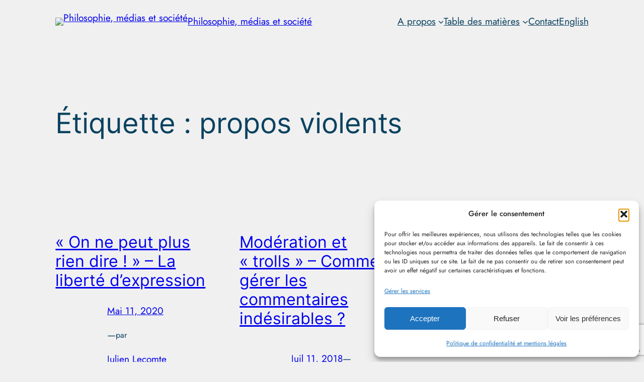

--- FILE ---
content_type: text/html; charset=utf-8
request_url: https://www.google.com/recaptcha/api2/anchor?ar=1&k=6LcB6s8UAAAAANbTVwNcO8nOO3aEr7yWqozi8foC&co=aHR0cHM6Ly93d3cucGhpbG9tZWRpYS5iZTo0NDM.&hl=en&v=N67nZn4AqZkNcbeMu4prBgzg&size=invisible&anchor-ms=20000&execute-ms=30000&cb=12754qsp8csk
body_size: 48911
content:
<!DOCTYPE HTML><html dir="ltr" lang="en"><head><meta http-equiv="Content-Type" content="text/html; charset=UTF-8">
<meta http-equiv="X-UA-Compatible" content="IE=edge">
<title>reCAPTCHA</title>
<style type="text/css">
/* cyrillic-ext */
@font-face {
  font-family: 'Roboto';
  font-style: normal;
  font-weight: 400;
  font-stretch: 100%;
  src: url(//fonts.gstatic.com/s/roboto/v48/KFO7CnqEu92Fr1ME7kSn66aGLdTylUAMa3GUBHMdazTgWw.woff2) format('woff2');
  unicode-range: U+0460-052F, U+1C80-1C8A, U+20B4, U+2DE0-2DFF, U+A640-A69F, U+FE2E-FE2F;
}
/* cyrillic */
@font-face {
  font-family: 'Roboto';
  font-style: normal;
  font-weight: 400;
  font-stretch: 100%;
  src: url(//fonts.gstatic.com/s/roboto/v48/KFO7CnqEu92Fr1ME7kSn66aGLdTylUAMa3iUBHMdazTgWw.woff2) format('woff2');
  unicode-range: U+0301, U+0400-045F, U+0490-0491, U+04B0-04B1, U+2116;
}
/* greek-ext */
@font-face {
  font-family: 'Roboto';
  font-style: normal;
  font-weight: 400;
  font-stretch: 100%;
  src: url(//fonts.gstatic.com/s/roboto/v48/KFO7CnqEu92Fr1ME7kSn66aGLdTylUAMa3CUBHMdazTgWw.woff2) format('woff2');
  unicode-range: U+1F00-1FFF;
}
/* greek */
@font-face {
  font-family: 'Roboto';
  font-style: normal;
  font-weight: 400;
  font-stretch: 100%;
  src: url(//fonts.gstatic.com/s/roboto/v48/KFO7CnqEu92Fr1ME7kSn66aGLdTylUAMa3-UBHMdazTgWw.woff2) format('woff2');
  unicode-range: U+0370-0377, U+037A-037F, U+0384-038A, U+038C, U+038E-03A1, U+03A3-03FF;
}
/* math */
@font-face {
  font-family: 'Roboto';
  font-style: normal;
  font-weight: 400;
  font-stretch: 100%;
  src: url(//fonts.gstatic.com/s/roboto/v48/KFO7CnqEu92Fr1ME7kSn66aGLdTylUAMawCUBHMdazTgWw.woff2) format('woff2');
  unicode-range: U+0302-0303, U+0305, U+0307-0308, U+0310, U+0312, U+0315, U+031A, U+0326-0327, U+032C, U+032F-0330, U+0332-0333, U+0338, U+033A, U+0346, U+034D, U+0391-03A1, U+03A3-03A9, U+03B1-03C9, U+03D1, U+03D5-03D6, U+03F0-03F1, U+03F4-03F5, U+2016-2017, U+2034-2038, U+203C, U+2040, U+2043, U+2047, U+2050, U+2057, U+205F, U+2070-2071, U+2074-208E, U+2090-209C, U+20D0-20DC, U+20E1, U+20E5-20EF, U+2100-2112, U+2114-2115, U+2117-2121, U+2123-214F, U+2190, U+2192, U+2194-21AE, U+21B0-21E5, U+21F1-21F2, U+21F4-2211, U+2213-2214, U+2216-22FF, U+2308-230B, U+2310, U+2319, U+231C-2321, U+2336-237A, U+237C, U+2395, U+239B-23B7, U+23D0, U+23DC-23E1, U+2474-2475, U+25AF, U+25B3, U+25B7, U+25BD, U+25C1, U+25CA, U+25CC, U+25FB, U+266D-266F, U+27C0-27FF, U+2900-2AFF, U+2B0E-2B11, U+2B30-2B4C, U+2BFE, U+3030, U+FF5B, U+FF5D, U+1D400-1D7FF, U+1EE00-1EEFF;
}
/* symbols */
@font-face {
  font-family: 'Roboto';
  font-style: normal;
  font-weight: 400;
  font-stretch: 100%;
  src: url(//fonts.gstatic.com/s/roboto/v48/KFO7CnqEu92Fr1ME7kSn66aGLdTylUAMaxKUBHMdazTgWw.woff2) format('woff2');
  unicode-range: U+0001-000C, U+000E-001F, U+007F-009F, U+20DD-20E0, U+20E2-20E4, U+2150-218F, U+2190, U+2192, U+2194-2199, U+21AF, U+21E6-21F0, U+21F3, U+2218-2219, U+2299, U+22C4-22C6, U+2300-243F, U+2440-244A, U+2460-24FF, U+25A0-27BF, U+2800-28FF, U+2921-2922, U+2981, U+29BF, U+29EB, U+2B00-2BFF, U+4DC0-4DFF, U+FFF9-FFFB, U+10140-1018E, U+10190-1019C, U+101A0, U+101D0-101FD, U+102E0-102FB, U+10E60-10E7E, U+1D2C0-1D2D3, U+1D2E0-1D37F, U+1F000-1F0FF, U+1F100-1F1AD, U+1F1E6-1F1FF, U+1F30D-1F30F, U+1F315, U+1F31C, U+1F31E, U+1F320-1F32C, U+1F336, U+1F378, U+1F37D, U+1F382, U+1F393-1F39F, U+1F3A7-1F3A8, U+1F3AC-1F3AF, U+1F3C2, U+1F3C4-1F3C6, U+1F3CA-1F3CE, U+1F3D4-1F3E0, U+1F3ED, U+1F3F1-1F3F3, U+1F3F5-1F3F7, U+1F408, U+1F415, U+1F41F, U+1F426, U+1F43F, U+1F441-1F442, U+1F444, U+1F446-1F449, U+1F44C-1F44E, U+1F453, U+1F46A, U+1F47D, U+1F4A3, U+1F4B0, U+1F4B3, U+1F4B9, U+1F4BB, U+1F4BF, U+1F4C8-1F4CB, U+1F4D6, U+1F4DA, U+1F4DF, U+1F4E3-1F4E6, U+1F4EA-1F4ED, U+1F4F7, U+1F4F9-1F4FB, U+1F4FD-1F4FE, U+1F503, U+1F507-1F50B, U+1F50D, U+1F512-1F513, U+1F53E-1F54A, U+1F54F-1F5FA, U+1F610, U+1F650-1F67F, U+1F687, U+1F68D, U+1F691, U+1F694, U+1F698, U+1F6AD, U+1F6B2, U+1F6B9-1F6BA, U+1F6BC, U+1F6C6-1F6CF, U+1F6D3-1F6D7, U+1F6E0-1F6EA, U+1F6F0-1F6F3, U+1F6F7-1F6FC, U+1F700-1F7FF, U+1F800-1F80B, U+1F810-1F847, U+1F850-1F859, U+1F860-1F887, U+1F890-1F8AD, U+1F8B0-1F8BB, U+1F8C0-1F8C1, U+1F900-1F90B, U+1F93B, U+1F946, U+1F984, U+1F996, U+1F9E9, U+1FA00-1FA6F, U+1FA70-1FA7C, U+1FA80-1FA89, U+1FA8F-1FAC6, U+1FACE-1FADC, U+1FADF-1FAE9, U+1FAF0-1FAF8, U+1FB00-1FBFF;
}
/* vietnamese */
@font-face {
  font-family: 'Roboto';
  font-style: normal;
  font-weight: 400;
  font-stretch: 100%;
  src: url(//fonts.gstatic.com/s/roboto/v48/KFO7CnqEu92Fr1ME7kSn66aGLdTylUAMa3OUBHMdazTgWw.woff2) format('woff2');
  unicode-range: U+0102-0103, U+0110-0111, U+0128-0129, U+0168-0169, U+01A0-01A1, U+01AF-01B0, U+0300-0301, U+0303-0304, U+0308-0309, U+0323, U+0329, U+1EA0-1EF9, U+20AB;
}
/* latin-ext */
@font-face {
  font-family: 'Roboto';
  font-style: normal;
  font-weight: 400;
  font-stretch: 100%;
  src: url(//fonts.gstatic.com/s/roboto/v48/KFO7CnqEu92Fr1ME7kSn66aGLdTylUAMa3KUBHMdazTgWw.woff2) format('woff2');
  unicode-range: U+0100-02BA, U+02BD-02C5, U+02C7-02CC, U+02CE-02D7, U+02DD-02FF, U+0304, U+0308, U+0329, U+1D00-1DBF, U+1E00-1E9F, U+1EF2-1EFF, U+2020, U+20A0-20AB, U+20AD-20C0, U+2113, U+2C60-2C7F, U+A720-A7FF;
}
/* latin */
@font-face {
  font-family: 'Roboto';
  font-style: normal;
  font-weight: 400;
  font-stretch: 100%;
  src: url(//fonts.gstatic.com/s/roboto/v48/KFO7CnqEu92Fr1ME7kSn66aGLdTylUAMa3yUBHMdazQ.woff2) format('woff2');
  unicode-range: U+0000-00FF, U+0131, U+0152-0153, U+02BB-02BC, U+02C6, U+02DA, U+02DC, U+0304, U+0308, U+0329, U+2000-206F, U+20AC, U+2122, U+2191, U+2193, U+2212, U+2215, U+FEFF, U+FFFD;
}
/* cyrillic-ext */
@font-face {
  font-family: 'Roboto';
  font-style: normal;
  font-weight: 500;
  font-stretch: 100%;
  src: url(//fonts.gstatic.com/s/roboto/v48/KFO7CnqEu92Fr1ME7kSn66aGLdTylUAMa3GUBHMdazTgWw.woff2) format('woff2');
  unicode-range: U+0460-052F, U+1C80-1C8A, U+20B4, U+2DE0-2DFF, U+A640-A69F, U+FE2E-FE2F;
}
/* cyrillic */
@font-face {
  font-family: 'Roboto';
  font-style: normal;
  font-weight: 500;
  font-stretch: 100%;
  src: url(//fonts.gstatic.com/s/roboto/v48/KFO7CnqEu92Fr1ME7kSn66aGLdTylUAMa3iUBHMdazTgWw.woff2) format('woff2');
  unicode-range: U+0301, U+0400-045F, U+0490-0491, U+04B0-04B1, U+2116;
}
/* greek-ext */
@font-face {
  font-family: 'Roboto';
  font-style: normal;
  font-weight: 500;
  font-stretch: 100%;
  src: url(//fonts.gstatic.com/s/roboto/v48/KFO7CnqEu92Fr1ME7kSn66aGLdTylUAMa3CUBHMdazTgWw.woff2) format('woff2');
  unicode-range: U+1F00-1FFF;
}
/* greek */
@font-face {
  font-family: 'Roboto';
  font-style: normal;
  font-weight: 500;
  font-stretch: 100%;
  src: url(//fonts.gstatic.com/s/roboto/v48/KFO7CnqEu92Fr1ME7kSn66aGLdTylUAMa3-UBHMdazTgWw.woff2) format('woff2');
  unicode-range: U+0370-0377, U+037A-037F, U+0384-038A, U+038C, U+038E-03A1, U+03A3-03FF;
}
/* math */
@font-face {
  font-family: 'Roboto';
  font-style: normal;
  font-weight: 500;
  font-stretch: 100%;
  src: url(//fonts.gstatic.com/s/roboto/v48/KFO7CnqEu92Fr1ME7kSn66aGLdTylUAMawCUBHMdazTgWw.woff2) format('woff2');
  unicode-range: U+0302-0303, U+0305, U+0307-0308, U+0310, U+0312, U+0315, U+031A, U+0326-0327, U+032C, U+032F-0330, U+0332-0333, U+0338, U+033A, U+0346, U+034D, U+0391-03A1, U+03A3-03A9, U+03B1-03C9, U+03D1, U+03D5-03D6, U+03F0-03F1, U+03F4-03F5, U+2016-2017, U+2034-2038, U+203C, U+2040, U+2043, U+2047, U+2050, U+2057, U+205F, U+2070-2071, U+2074-208E, U+2090-209C, U+20D0-20DC, U+20E1, U+20E5-20EF, U+2100-2112, U+2114-2115, U+2117-2121, U+2123-214F, U+2190, U+2192, U+2194-21AE, U+21B0-21E5, U+21F1-21F2, U+21F4-2211, U+2213-2214, U+2216-22FF, U+2308-230B, U+2310, U+2319, U+231C-2321, U+2336-237A, U+237C, U+2395, U+239B-23B7, U+23D0, U+23DC-23E1, U+2474-2475, U+25AF, U+25B3, U+25B7, U+25BD, U+25C1, U+25CA, U+25CC, U+25FB, U+266D-266F, U+27C0-27FF, U+2900-2AFF, U+2B0E-2B11, U+2B30-2B4C, U+2BFE, U+3030, U+FF5B, U+FF5D, U+1D400-1D7FF, U+1EE00-1EEFF;
}
/* symbols */
@font-face {
  font-family: 'Roboto';
  font-style: normal;
  font-weight: 500;
  font-stretch: 100%;
  src: url(//fonts.gstatic.com/s/roboto/v48/KFO7CnqEu92Fr1ME7kSn66aGLdTylUAMaxKUBHMdazTgWw.woff2) format('woff2');
  unicode-range: U+0001-000C, U+000E-001F, U+007F-009F, U+20DD-20E0, U+20E2-20E4, U+2150-218F, U+2190, U+2192, U+2194-2199, U+21AF, U+21E6-21F0, U+21F3, U+2218-2219, U+2299, U+22C4-22C6, U+2300-243F, U+2440-244A, U+2460-24FF, U+25A0-27BF, U+2800-28FF, U+2921-2922, U+2981, U+29BF, U+29EB, U+2B00-2BFF, U+4DC0-4DFF, U+FFF9-FFFB, U+10140-1018E, U+10190-1019C, U+101A0, U+101D0-101FD, U+102E0-102FB, U+10E60-10E7E, U+1D2C0-1D2D3, U+1D2E0-1D37F, U+1F000-1F0FF, U+1F100-1F1AD, U+1F1E6-1F1FF, U+1F30D-1F30F, U+1F315, U+1F31C, U+1F31E, U+1F320-1F32C, U+1F336, U+1F378, U+1F37D, U+1F382, U+1F393-1F39F, U+1F3A7-1F3A8, U+1F3AC-1F3AF, U+1F3C2, U+1F3C4-1F3C6, U+1F3CA-1F3CE, U+1F3D4-1F3E0, U+1F3ED, U+1F3F1-1F3F3, U+1F3F5-1F3F7, U+1F408, U+1F415, U+1F41F, U+1F426, U+1F43F, U+1F441-1F442, U+1F444, U+1F446-1F449, U+1F44C-1F44E, U+1F453, U+1F46A, U+1F47D, U+1F4A3, U+1F4B0, U+1F4B3, U+1F4B9, U+1F4BB, U+1F4BF, U+1F4C8-1F4CB, U+1F4D6, U+1F4DA, U+1F4DF, U+1F4E3-1F4E6, U+1F4EA-1F4ED, U+1F4F7, U+1F4F9-1F4FB, U+1F4FD-1F4FE, U+1F503, U+1F507-1F50B, U+1F50D, U+1F512-1F513, U+1F53E-1F54A, U+1F54F-1F5FA, U+1F610, U+1F650-1F67F, U+1F687, U+1F68D, U+1F691, U+1F694, U+1F698, U+1F6AD, U+1F6B2, U+1F6B9-1F6BA, U+1F6BC, U+1F6C6-1F6CF, U+1F6D3-1F6D7, U+1F6E0-1F6EA, U+1F6F0-1F6F3, U+1F6F7-1F6FC, U+1F700-1F7FF, U+1F800-1F80B, U+1F810-1F847, U+1F850-1F859, U+1F860-1F887, U+1F890-1F8AD, U+1F8B0-1F8BB, U+1F8C0-1F8C1, U+1F900-1F90B, U+1F93B, U+1F946, U+1F984, U+1F996, U+1F9E9, U+1FA00-1FA6F, U+1FA70-1FA7C, U+1FA80-1FA89, U+1FA8F-1FAC6, U+1FACE-1FADC, U+1FADF-1FAE9, U+1FAF0-1FAF8, U+1FB00-1FBFF;
}
/* vietnamese */
@font-face {
  font-family: 'Roboto';
  font-style: normal;
  font-weight: 500;
  font-stretch: 100%;
  src: url(//fonts.gstatic.com/s/roboto/v48/KFO7CnqEu92Fr1ME7kSn66aGLdTylUAMa3OUBHMdazTgWw.woff2) format('woff2');
  unicode-range: U+0102-0103, U+0110-0111, U+0128-0129, U+0168-0169, U+01A0-01A1, U+01AF-01B0, U+0300-0301, U+0303-0304, U+0308-0309, U+0323, U+0329, U+1EA0-1EF9, U+20AB;
}
/* latin-ext */
@font-face {
  font-family: 'Roboto';
  font-style: normal;
  font-weight: 500;
  font-stretch: 100%;
  src: url(//fonts.gstatic.com/s/roboto/v48/KFO7CnqEu92Fr1ME7kSn66aGLdTylUAMa3KUBHMdazTgWw.woff2) format('woff2');
  unicode-range: U+0100-02BA, U+02BD-02C5, U+02C7-02CC, U+02CE-02D7, U+02DD-02FF, U+0304, U+0308, U+0329, U+1D00-1DBF, U+1E00-1E9F, U+1EF2-1EFF, U+2020, U+20A0-20AB, U+20AD-20C0, U+2113, U+2C60-2C7F, U+A720-A7FF;
}
/* latin */
@font-face {
  font-family: 'Roboto';
  font-style: normal;
  font-weight: 500;
  font-stretch: 100%;
  src: url(//fonts.gstatic.com/s/roboto/v48/KFO7CnqEu92Fr1ME7kSn66aGLdTylUAMa3yUBHMdazQ.woff2) format('woff2');
  unicode-range: U+0000-00FF, U+0131, U+0152-0153, U+02BB-02BC, U+02C6, U+02DA, U+02DC, U+0304, U+0308, U+0329, U+2000-206F, U+20AC, U+2122, U+2191, U+2193, U+2212, U+2215, U+FEFF, U+FFFD;
}
/* cyrillic-ext */
@font-face {
  font-family: 'Roboto';
  font-style: normal;
  font-weight: 900;
  font-stretch: 100%;
  src: url(//fonts.gstatic.com/s/roboto/v48/KFO7CnqEu92Fr1ME7kSn66aGLdTylUAMa3GUBHMdazTgWw.woff2) format('woff2');
  unicode-range: U+0460-052F, U+1C80-1C8A, U+20B4, U+2DE0-2DFF, U+A640-A69F, U+FE2E-FE2F;
}
/* cyrillic */
@font-face {
  font-family: 'Roboto';
  font-style: normal;
  font-weight: 900;
  font-stretch: 100%;
  src: url(//fonts.gstatic.com/s/roboto/v48/KFO7CnqEu92Fr1ME7kSn66aGLdTylUAMa3iUBHMdazTgWw.woff2) format('woff2');
  unicode-range: U+0301, U+0400-045F, U+0490-0491, U+04B0-04B1, U+2116;
}
/* greek-ext */
@font-face {
  font-family: 'Roboto';
  font-style: normal;
  font-weight: 900;
  font-stretch: 100%;
  src: url(//fonts.gstatic.com/s/roboto/v48/KFO7CnqEu92Fr1ME7kSn66aGLdTylUAMa3CUBHMdazTgWw.woff2) format('woff2');
  unicode-range: U+1F00-1FFF;
}
/* greek */
@font-face {
  font-family: 'Roboto';
  font-style: normal;
  font-weight: 900;
  font-stretch: 100%;
  src: url(//fonts.gstatic.com/s/roboto/v48/KFO7CnqEu92Fr1ME7kSn66aGLdTylUAMa3-UBHMdazTgWw.woff2) format('woff2');
  unicode-range: U+0370-0377, U+037A-037F, U+0384-038A, U+038C, U+038E-03A1, U+03A3-03FF;
}
/* math */
@font-face {
  font-family: 'Roboto';
  font-style: normal;
  font-weight: 900;
  font-stretch: 100%;
  src: url(//fonts.gstatic.com/s/roboto/v48/KFO7CnqEu92Fr1ME7kSn66aGLdTylUAMawCUBHMdazTgWw.woff2) format('woff2');
  unicode-range: U+0302-0303, U+0305, U+0307-0308, U+0310, U+0312, U+0315, U+031A, U+0326-0327, U+032C, U+032F-0330, U+0332-0333, U+0338, U+033A, U+0346, U+034D, U+0391-03A1, U+03A3-03A9, U+03B1-03C9, U+03D1, U+03D5-03D6, U+03F0-03F1, U+03F4-03F5, U+2016-2017, U+2034-2038, U+203C, U+2040, U+2043, U+2047, U+2050, U+2057, U+205F, U+2070-2071, U+2074-208E, U+2090-209C, U+20D0-20DC, U+20E1, U+20E5-20EF, U+2100-2112, U+2114-2115, U+2117-2121, U+2123-214F, U+2190, U+2192, U+2194-21AE, U+21B0-21E5, U+21F1-21F2, U+21F4-2211, U+2213-2214, U+2216-22FF, U+2308-230B, U+2310, U+2319, U+231C-2321, U+2336-237A, U+237C, U+2395, U+239B-23B7, U+23D0, U+23DC-23E1, U+2474-2475, U+25AF, U+25B3, U+25B7, U+25BD, U+25C1, U+25CA, U+25CC, U+25FB, U+266D-266F, U+27C0-27FF, U+2900-2AFF, U+2B0E-2B11, U+2B30-2B4C, U+2BFE, U+3030, U+FF5B, U+FF5D, U+1D400-1D7FF, U+1EE00-1EEFF;
}
/* symbols */
@font-face {
  font-family: 'Roboto';
  font-style: normal;
  font-weight: 900;
  font-stretch: 100%;
  src: url(//fonts.gstatic.com/s/roboto/v48/KFO7CnqEu92Fr1ME7kSn66aGLdTylUAMaxKUBHMdazTgWw.woff2) format('woff2');
  unicode-range: U+0001-000C, U+000E-001F, U+007F-009F, U+20DD-20E0, U+20E2-20E4, U+2150-218F, U+2190, U+2192, U+2194-2199, U+21AF, U+21E6-21F0, U+21F3, U+2218-2219, U+2299, U+22C4-22C6, U+2300-243F, U+2440-244A, U+2460-24FF, U+25A0-27BF, U+2800-28FF, U+2921-2922, U+2981, U+29BF, U+29EB, U+2B00-2BFF, U+4DC0-4DFF, U+FFF9-FFFB, U+10140-1018E, U+10190-1019C, U+101A0, U+101D0-101FD, U+102E0-102FB, U+10E60-10E7E, U+1D2C0-1D2D3, U+1D2E0-1D37F, U+1F000-1F0FF, U+1F100-1F1AD, U+1F1E6-1F1FF, U+1F30D-1F30F, U+1F315, U+1F31C, U+1F31E, U+1F320-1F32C, U+1F336, U+1F378, U+1F37D, U+1F382, U+1F393-1F39F, U+1F3A7-1F3A8, U+1F3AC-1F3AF, U+1F3C2, U+1F3C4-1F3C6, U+1F3CA-1F3CE, U+1F3D4-1F3E0, U+1F3ED, U+1F3F1-1F3F3, U+1F3F5-1F3F7, U+1F408, U+1F415, U+1F41F, U+1F426, U+1F43F, U+1F441-1F442, U+1F444, U+1F446-1F449, U+1F44C-1F44E, U+1F453, U+1F46A, U+1F47D, U+1F4A3, U+1F4B0, U+1F4B3, U+1F4B9, U+1F4BB, U+1F4BF, U+1F4C8-1F4CB, U+1F4D6, U+1F4DA, U+1F4DF, U+1F4E3-1F4E6, U+1F4EA-1F4ED, U+1F4F7, U+1F4F9-1F4FB, U+1F4FD-1F4FE, U+1F503, U+1F507-1F50B, U+1F50D, U+1F512-1F513, U+1F53E-1F54A, U+1F54F-1F5FA, U+1F610, U+1F650-1F67F, U+1F687, U+1F68D, U+1F691, U+1F694, U+1F698, U+1F6AD, U+1F6B2, U+1F6B9-1F6BA, U+1F6BC, U+1F6C6-1F6CF, U+1F6D3-1F6D7, U+1F6E0-1F6EA, U+1F6F0-1F6F3, U+1F6F7-1F6FC, U+1F700-1F7FF, U+1F800-1F80B, U+1F810-1F847, U+1F850-1F859, U+1F860-1F887, U+1F890-1F8AD, U+1F8B0-1F8BB, U+1F8C0-1F8C1, U+1F900-1F90B, U+1F93B, U+1F946, U+1F984, U+1F996, U+1F9E9, U+1FA00-1FA6F, U+1FA70-1FA7C, U+1FA80-1FA89, U+1FA8F-1FAC6, U+1FACE-1FADC, U+1FADF-1FAE9, U+1FAF0-1FAF8, U+1FB00-1FBFF;
}
/* vietnamese */
@font-face {
  font-family: 'Roboto';
  font-style: normal;
  font-weight: 900;
  font-stretch: 100%;
  src: url(//fonts.gstatic.com/s/roboto/v48/KFO7CnqEu92Fr1ME7kSn66aGLdTylUAMa3OUBHMdazTgWw.woff2) format('woff2');
  unicode-range: U+0102-0103, U+0110-0111, U+0128-0129, U+0168-0169, U+01A0-01A1, U+01AF-01B0, U+0300-0301, U+0303-0304, U+0308-0309, U+0323, U+0329, U+1EA0-1EF9, U+20AB;
}
/* latin-ext */
@font-face {
  font-family: 'Roboto';
  font-style: normal;
  font-weight: 900;
  font-stretch: 100%;
  src: url(//fonts.gstatic.com/s/roboto/v48/KFO7CnqEu92Fr1ME7kSn66aGLdTylUAMa3KUBHMdazTgWw.woff2) format('woff2');
  unicode-range: U+0100-02BA, U+02BD-02C5, U+02C7-02CC, U+02CE-02D7, U+02DD-02FF, U+0304, U+0308, U+0329, U+1D00-1DBF, U+1E00-1E9F, U+1EF2-1EFF, U+2020, U+20A0-20AB, U+20AD-20C0, U+2113, U+2C60-2C7F, U+A720-A7FF;
}
/* latin */
@font-face {
  font-family: 'Roboto';
  font-style: normal;
  font-weight: 900;
  font-stretch: 100%;
  src: url(//fonts.gstatic.com/s/roboto/v48/KFO7CnqEu92Fr1ME7kSn66aGLdTylUAMa3yUBHMdazQ.woff2) format('woff2');
  unicode-range: U+0000-00FF, U+0131, U+0152-0153, U+02BB-02BC, U+02C6, U+02DA, U+02DC, U+0304, U+0308, U+0329, U+2000-206F, U+20AC, U+2122, U+2191, U+2193, U+2212, U+2215, U+FEFF, U+FFFD;
}

</style>
<link rel="stylesheet" type="text/css" href="https://www.gstatic.com/recaptcha/releases/N67nZn4AqZkNcbeMu4prBgzg/styles__ltr.css">
<script nonce="Kakj5HEJYqMeZXa6vP68mQ" type="text/javascript">window['__recaptcha_api'] = 'https://www.google.com/recaptcha/api2/';</script>
<script type="text/javascript" src="https://www.gstatic.com/recaptcha/releases/N67nZn4AqZkNcbeMu4prBgzg/recaptcha__en.js" nonce="Kakj5HEJYqMeZXa6vP68mQ">
      
    </script></head>
<body><div id="rc-anchor-alert" class="rc-anchor-alert"></div>
<input type="hidden" id="recaptcha-token" value="[base64]">
<script type="text/javascript" nonce="Kakj5HEJYqMeZXa6vP68mQ">
      recaptcha.anchor.Main.init("[\x22ainput\x22,[\x22bgdata\x22,\x22\x22,\[base64]/[base64]/[base64]/bmV3IHJbeF0oY1swXSk6RT09Mj9uZXcgclt4XShjWzBdLGNbMV0pOkU9PTM/bmV3IHJbeF0oY1swXSxjWzFdLGNbMl0pOkU9PTQ/[base64]/[base64]/[base64]/[base64]/[base64]/[base64]/[base64]/[base64]\x22,\[base64]\\u003d\x22,\[base64]/wpHCpCLDnS7CssK+wq3CtMOJR8OUwq3CrcOPfELCnHnDsQzDvcOqwo9zwrXDjyQRw7hPwrp3AcKcwpzClh3Dp8KFGMKsKjJSAsKOFQfCnMOQHQp5N8KRCMK5w5NIwpnCuwpsOMOJwrc6Sh3DsMKvw77DisKkwrRAw67CgUwMb8Kpw51LbSLDusK/[base64]/BsKAwqjCn0rCtxfCjz8dwpfChlLDlkATUsKFw4fCvcK7w67CpMO/w5vCpcONUMKfwqXDsmjDsjrDlMOsUsKjFMKOOABNw7jDlGfDkcOUCMOtTsKfIyUbeMOOSsOSahfDnQ5xXsK4w5fDscOsw7HCnH0cw64kw5A/w5N5wq3ClTbDriMRw5vDjBXCn8O+XxI+w41/w5wHwqU0N8Kwwrw/NcKrwqfCvcK/RMKqSC5Dw6DCnsKhPBJMAm/[base64]/[base64]/DpcOgw73CoSnCiGbChcORw5zCpmEnRcKGLGXDjUzDosKpw5tKwpzDjsOjwps6OFrDhAg0woYHRMOuOypbe8KNwolsEsOZwo/DtMOSL3LCvMK9w6nCmRnDlsOHw7rDmsK1wqYnwrV6F0FKw7bCvTZEbcK2w5rCl8K2TMOpw5XDjcKawrRLTFp2EcKiMsK9woMfIMOlMMOWVsOpw47Dr0TCjXLDosOOwrvCmMKDw7xjYsO2wqzDkFcEIAHChDsJw7w3wpAuwrfCsU/Cl8O7w73DvnV7w77CqcORCT/[base64]/w4jCtXoGwpXDoMK7woIswrvCuBbCjsKdw4jCk8KewqcJGDvCvDFEdcO7RsKzd8KWDcOqTMKow4VAISPDgMKASsKFdAthJcKBw4Y+w4fCmcKcwpISw7XDn8OIw5/DmGlyZQVmYRpwKzHDssO4w5zCnsOSZABLJiHCosKgIlJVw6h/VEJtw54ffxp6CsK/[base64]/CucOJNcKbw6pqfcK/[base64]/wprDqwULw4fDmsOMwo8Yw4laS8K1w703VcK9w6IfwonDu8OmecONw4PDnsKTGcKuAsK0CMK0LyXCnDLDtAJjw67Cvjx4DyXCj8OPIMOLw6ZjwpY0Z8O6wq3DmcK+YCXCjSxhw6/DkSfDmkcIwqBYw7TCt006YSo5w4DDhWtlwpvDssKIw7cgwp4jw67Cs8K3QioSSC7DpHNOcsOJO8OaQ1XClcOzYFJhw7vDvMOzw6zCtFXDsMKrbGY2wqFSwp/Com3CtsOSw67CrsKhwprDkcK0wqtsYcOJCid6w4QrD2Uyw5scwqzCuMKYw7ZuDMKGe8OdGcKAAEnClhfDjh4jw5HDqMOsYykHXGHDixk/JB/Cj8KGT0rDgSbDlW7Cq3cDw5k+cjDCjcOqR8KHwojCmMKAw7PCtmcfBMKpGj/DjsKdw5PCrzPCmCrCj8O/eMODVsOew6J1wrnDqyB4ACtxw51Vw49LLEwjX1RfwpEkw4tJw4PChHQjLUvCr8Kjw4tQw74fw4/CjMKew6TDg8K0Y8OnbUVew75bwr0Uw7wOw5Mhw57DtwDCkG/CksOkw5JvEVxew7/[base64]/Dnz9gTAbDj8OFdcO4P8Kcw74nN8KoaRXCkQYFwq/Ck2jCr1p8w7QBw6EpXwERKF/DoBLDoMKLGMOMcQjDh8KTw4prCmZWw6LCicKIWCPCkgp+w6vCiMOCwpXCi8OuXMKMZmd2SRJCwq8DwrpTwpR2wpfCn23DvFfDiBNyw4/[base64]/CosO3IDbDmHBOw6DCsiHDuSnDgcKXDGzDqD3CiMKbYRYEw7wowoItasOvP0BuwrjDpErCuMKCakjCjlbDpS9mwo/CkkHCp8OAw5jDvjQQVMOlXMKpw6w0F8KZw5Une8KUwq/Culp/TGcfC0rDqTBKwok4RUcVeDclw497wrnDrQ8xe8O+NwPDi37Dj1TDl8KVN8KmwrpeRiUywrsSeGU1VMOkC2wywqLDli5/[base64]/WsKVw41dF8O4LgQNwr3Ct8OewrxYwog6UmDDrlg5wqrDm8OHw7TDuMKGwp9aHTPCv8KnJ3ZUwrLDjsKAWyIWKcOfwqfCjg7Di8O0eXBCwp3Cu8KkJ8OIYUzCnsOzw67DmsKhw4fDjkxQw7Nwfz5zw40WS2MUAyHDvcOqIFDCrUnChGzDo8OLHU/CusKuKz7Cp3HCmSBLIcOOw7DCg27Dv2ATNGjDlU3Cr8KpwpY/NWgJXcOPWsOXwrLCucORLB/DhR3DgsOaN8OYwqDDt8KZeUrDlH/DmV9XwqLCr8OCNsObVQ9OIU7CvsKYOsOwN8K/MnbCs8K5MsK1WDXDqnzCtcOLJ8Kuw7VYwo3Ck8KMw4/[base64]/DqWfCuMO6w5fCmg7DvcKNwoHDn8KfI8KhSFVLwqzCmBE7dsKNwpHDlsKlw5vCn8KBXcKvw7XChcK6FcK9w6vDtMKDwrrCsHgXDxQtw53DokDCsHYIwrUNGwZxwpEpUMOnwrMpwrXDqMKdCMKoAF1NZX/DucOpLgZQUsK5w7spD8Ocwp7DpFpqW8KcFcOrw6vDrgbDqsOBw4RBJMKYw7zDn1UuwpXCiMOgw6QHKzR+TMOySzPCk1IZwpgowrDCoTPCtCLDosKkw4MuwrDDvHLCg8K/w4bChAbDr8KbRcOYw6Qney/Cg8KFUR4Dwp16wp7CqcOzwr7CpcO4ccKPwq5eZTrDvcO/TcKBbMO6cMOtwrrCmDPCucKmw6rCoQtjNk8mw5hrSwXCpsK2FlFJMHtaw4hXw7fCncOaFTbCksOkIjnDlMOYwpLDmGjDrsK3N8KdNMKdw7QSwrQmw4HDh3vCvW7DtcKXw7d9fWR5IsKAwr/DnljDscKBATHDplYxwpzCjcOMwokFwpjCjcOMwr7DvR3DlnY8SmDCiB0oDsKRccOww7MNDcOQSMO3LUsrw6/DssOhTAvCqcK8wpo5d1vDt8OswoRXwqkuCcOzJcKUHCLCplNobMOdwrbDuS0tDcK3AMOfwrcXQcOswrooA1cLwpMeJ33Ds8O4w4dAQyrDp2tCDhHDoTwnDMOAwqrCnRNmwpnDvsKHwoc9MsKOwr/DnsOOO8Kvw6HCmQ3CjAkjT8OPwpcLw7sALcKnwqgAesKHw7zCmVVXPS/[base64]/CssOgBsOOC33DksKKECofw4rCmgPCm8KtDsKjwrFawpPDtsOlw7kkw7HCi28TJMOUw5wQL1g8VzoCS3QqScORw4RrfjzDu13ClQQlBUfCvsO9woNjVnNKwq9aXl9VGRItw4RWwosAwohZw6bCng3CkRLDqC3ChC7CrG1iCSg6eX7CoCJ/HcOvworDq3/DmMO7ccOwIMOUw4fDs8KnNcKSw7pDw4bDujPCpcK6QjoQLTQnwp4WLhkMw7g8wqBrJMKqFcKQw7A+TUTCiE3CqFfCmcOEw5ELXxVdwpTDoMKbN8OhKMKXwojClMKqbU1wDifCp2bCqsKeX8OMbsK2C1bChsO8RMKxdMKqFMKhw4HCnSLDvXwVccOewo/CsBzDpAM1wrXDvsOJw73CuMKmBnjCgcOQwoYcw53CkcO/woTDtGXCj8KdwqLDvQfCqsK1w7/DhHLDm8KEMhLCqcKcwpTDqnzDrwDDtRoOw6J1FsOLScOjwrTDmwbCh8Ozw6twZcKlwqDCncOCUWobwrrDkW/[base64]/CrcKaw4TDhynDlxFzw53CisOzw7wLwqTCpsKgZMO+CcOcwpnCv8OoSjk5Lh/CssKUG8KywoEJZcOzLknDn8KiWsO9NUvDjHnDgcKBw7bDg3XCnMKNPsOyw6bCuDcXDwHCki8zwrPDvcKGfsOGZsKWBsKAw6vDuXjCgsKPwpLCmcKIEm9Ow6TChcODwovCk0AtRsOMw4LCvBVXwrHDpsKGw4PDrMOjwrLDtsOYMsOZwq3Cqk/[base64]/[base64]/DqcKmw7ZbwrXCkEzCpBDCn8Oxc8OowpE2fMOVw7TDp8O/w7d0w7PDiWvCtgBIWwA+EWU3ZMOIal/CtT/CrMOgwqDDhcO3wqEVwrPCqwROw71vwrTCn8ODTzdgR8O+PsObH8KPwrfDt8Kdw5XCk0TClVFjI8KvPcKgbcODMcOLw7DCgS4zwrXCiXg9wow0w7U1w57DmMOgwrXDgl/CpFPDs8OtDBrClg/CncOHLVl0w49kw53CucOxwplAOhPDuMOABGNhCmU1MMKswr54wrg/CxIewrREwqvChsKWw77DlMO0w6xEZ8Kdwpd9w6fDlsKDwrw/bMKoZHPDp8KVw5VhFcOCw6zCrsOVLsKqw7hnwqtxw5B0w4fDmMK/wrkMw7LCpkfClH4dw6bDgnnCl0w8dGzClCLDu8OMw5LDqlDCjsKIwpLCvn3DjcK6Y8Ocw4zDj8O2PSs9w5PDsMKVBBnDv3xsw7zDugwbw7E0K3fCqillw6gYDSrDvVPDgEfCo3lDFEMeNsO/[base64]/[base64]/Ch8OsbAw8YMOlHsOGwpzDncOJMhzDo8Kpw5k7w7x/bg7DkcKkRCnCm2pIw6DChMKlc8K4wrLCrEAbw6/DjMKbBsOnGsOIwoQyLWbCnSMuaUdjwq/CsjUtL8Kfw5PCnQnDgMOAwqc7ERvClW7Ci8Ogw48uDFRuw5cTSHrCijrCnMOAawowwovDhBYPY3UDbwYaaxPCrxFVw4I9w5JoMsK/w7hcL8OnVMKzwqJdw7wReDNKw6rDvn5Mw4t4R8Otw6s4w4PDs2vCoD8mXsOvwphmwq1BeMKfwpzDiCTDoxbDicOMw4PDjHhDaSdMwo/[base64]/ClcKmKB7CuXZ9VsOvGMOsDh7DiSIxHsOtPxfCt0LDhFIAwrJJflTDjy5nw7c/GifDs1nDsMKeVQ3DtV/Do2LDpcODK04sFmk3woBZwogTwpdCcit/w6fCqsKRw5PDiyUJwpg9wpPCmsOQw6wzw7XDucO6U1gHwrN5ZGtcwoTCrFZMfMOgwoTCo0lpQBPCt2hNw7rCkmpJw5/Ci8ORYQdJWBLDjBLDlzA4ahd6w6RkwoAGC8Odw5LCqcKDSEgEw58LARTCj8KZwrk2wqYlwozCqSnChMKMMybCrgFeXcOISyDDq3QtSsKSwqJyCn1OYMOdw5hKGMKuM8ONJFptUWPCh8OrPsOYVmLDsMOeNWvDjgnDuQxZw6jDsmBXbsK9woLDrU0aDipuw5/DhsOcXiE3FsOvFsKWw6DCoEjDvcOnLsOAw7Ncw4XCj8Kzw6PDo3TCn0bDscOgw6HCvkTClUnCqMK2w6wbw6JpwoFneTEnw4DDscKtwo0ewpDDjcKWdsKxwp9HDsOFw5gsBHDCp194w69Iw7cSw4l8wr/DucOzcEPChXfCuyLCqyHDp8Kkwo3ClMOaecOWYcKfbVF4w6RJw5vCij/Dn8OGE8Ohwr1Qw5fDox1SKBzDoDHCrihOwqDCnBAALGnDnsKGc09Qw6R1FMKMQX3CoB93KMObw7JOw4jDtcKVTR/DkcKbwpF2CMObSVDDojktwp5DwoduCms2woLDkMOgw7IPAmtqCwXCj8KcAcKtQ8K5w45bOzsrwokRwqfDi0Nxw5nDh8KUd8OQLcOZI8KnY1/Cn3J3XW/DqcKtwrBvF8OYw67DssOjaXDClgbDsMOEAcK4wqoSw4LCn8OdwpHCg8KKe8O7wrLCml4aUcOzwp7Ck8OMKwvDkkc/Q8OFPk8ww4/Dj8OWXn/DoVIJS8Ogw6dRY3thVBrDjMKmw41iWsO/DX3CtQbDmcOKw5tPwqIMwpjDrH7DkhMvw6bCu8KjwrxODcKKD8OwHzLCscK+MEkPwohLJ2Q2T0/[base64]/KcOCTzEvwrliZMO1TcKkwoHCncKDwpJaaSDDr8OcwqPCjDTDqzDDtcOyJ8K7wqPDkl7DhWXDtlzCmW9hw6sZTMKmw4HCosOiw50HwoDDsMODMQZpw55fWsONXTt2wqkmw5/DuHpCUEXCjyvCpsKSw6JcXcOpwpk6w5IHw4LDhsKtNGh/wpvCrWoMWcK7N8KEHsOOwp/DlHJfOcOmwpnCssOpGlB9w4HDr8OowrBuVsOhw57CmAAcUlvDpDfDrsOaw7A0w4vDl8KGwq7DpQHDsHzCuwnDk8OmwpRIw6hOdcKbwoRoYQ8WXMKRCGlBJ8KLw4hqwqnCpRHDvyzDlFXDr8KwwojChkLDkcK+wrjDvH/DqsOWw7DDnTodwos4wr5xw5EWJW0tRsOVw7YHw6HDl8K+wr/DgMKGWh7CncKeXRcPf8K5LcOUSsKYw55UCMKAwqwUCD/DlMKtwrDCg393wqLDhALDvB/CmxofC2xNwojDq1zDncKoAMO+wphdU8K9L8O7w4DClmV+YFIdPMKgw61cwrFMwpp1w7jChz/Cq8K8wrNww6rCuGoOw7kdaMOFOXbDv8KDw4/[base64]/CrAZLSTUowowGTsKiP8KxcyTCvsOuw4HDrcO7IcOZIEAnHxdrwoHCrzsdw6fDpVPCsns5wqnCvcOjw53DsC/DpMKxBncILcK3w4jDsV11woPDsMObwpfDssOFSTfCkD5UMhhDbz/Di3XCmW/DsVYkwosew4jDpsO/YHs8wpjDu8O/wqRkQ0jCnsKxQMOyFsOrA8Kjw4xjDGslw5Z8w6zDm0fDt8KHasKBw63DhcKKwpXDvQJ/dmZ0w4tEAcK2w78JBBvDpj3CjcKvw4PDl8KVw7LCs8KdalDDgcK9wo3CknPCmcOgFnjCscOEwpTDjHTCtw4Tw5M3w43DtcOValIeDGXCo8KBwojCv8Kze8OCe8OBOcKoecKNNcO7dwXDpQZcO8O2wp/[base64]/CjykpwpPDocKUDMOeUcKzO8ONw4XCn8Kvw6gTwq5SfMKsb1TDrhBPwqLDgWzDjgUswp9bIsOdwrlawqvDhcK+wr5xSTUYwp/[base64]/CgT7Cj8KJw5sywqQTw68pTBHCqSXCjsKcw59GwrIMUFg5w6YnPcOZbcO5P8ObwrMqw7DDhTAiw7TDvcKtWjzCnsKxwr5OwoLCksK1J8OhcmDCiAzDsj7Cu2XCmTjDkStSw7BqwobDucO9w4U+wrAfFcOXEjl+w5fCtsOsw53Dm29Hw6pEw5vCpMOIw650d3fCmcK/bsOuw7QMw6jCgcKnN8K9H1Bpw78xDVIaw4zCpxTDiRrCnMOuw4o0MiTDjcK8BMK7wqRsCSHCpsK8PMOQw7jCvMONAcKPIg1RVsOmGms8wpTCosKJM8Kww482HcKZR2UeTGB2wqF9bcKhwqbCqWnCm3vDi1wdwr/CtMOqw6nCv8O/[base64]/[base64]/ClcOqGsOAw5XDo8OVw4TCsUbDp8ODTsOWwp8fwpPDpsK1w5bCssKMZcKDd0d7EsKsdDvCtQ3DncKZbsOIwqfDvMK/MxEewpHDpMOqwqsOw5rChhjDjcOtw7DDscOQw7nCtsOxw51pMw5vByvDkkcpw6ImwrBaCVJYHwzDn8Oew7PCgH7CsMOvbwzCnijCksK+N8KqHGzCicOlHcKDwqNqI19/P8K5wphaw4LCgBhdwqXCqMK6F8KXwpAAw40YOMOCEifCuMK7PcKwHS9uwpjDscO4LsO8w5x/wpx4WEJAw47DiAMDCsKhHcK0ME0Qw4VXw4bCv8OlLsOdw4FHFcOHA8KuYyZTwq/ChcKABsKpCsKoSsOQHsOwJMOoEnwBZsKkwp0zwq3Cs8OGw6FWOQ7Cm8OMw6PChGFMCwsiw5XCrUYWw5fDjUDDiMKvwrk/cCrCu8KYG13DrcORQxLClU3CvABlTcKowpLDs8KFwrYOJ8KKAsOmwooKw7PCnWNrRMOnasOJeSwww6PDqFxawqk5IMOafsO7AkPDlhIoD8OkwqHCvDjCi8KQQsOISUoqD1Zow6NXBDLDqnkfw4DDiCbCs2RPGQPCnQvDosOpw4s0w4fDiMOiLMKMbyJHU8OLwoEsZF/CisOuMsKIwr/[base64]/YMOzwqnDg8KJwo3CvxlLw5Jlwrl2w6V6wqbCsBRiwosoHU7Dh8KZET/[base64]/QcO4w4Vnw43DjsO8UkPDkAFCw4xSVcKbw7PCh1hfDTLCoBXCgh9ow7DDlUsnRcOTYDPDmFbCsDBcbmrDocO1wpUEacKPKcO5wr8mw65Owq4PCWZrwoTDjcK9wrLCpFNLwoLDlWUJEDtjeMOwwqHCqzjCnCltw63CtgcRGlEkG8K6Mn3CicODw4LDlcKGOm/DgBozDcOTwrF4fFrCncOxwohTIRIoXMOPwpvDuyjDlMOkwpkveBvCukJkwrBmwr4EWcOxdR7CrUfDk8OpwqQiw71XGzfDgcKvYnbDoMOow6XCicKvZzRGV8KOwrTDu0UPbWthwoUPDU/[base64]/wqLCnMO7A3zDicO6wrTCqnbCtMKvwqbChsKVw69AbxHClMKgc8OAVxTChcKPwrbCiBEQw4TDgnQDw53DsEYcw5jCpcKjwo5mwqc2wq7Dj8KaV8Ohwp/DhB9kw5A8wpVXw6rDjMKJw54/w610K8OAOC3DklnDsMOIw4Y1w4A8w7g6w7I7IR1XJ8KmHMKjwr0rM2bDixXDhsOXa1kqKsKWMGtew6cvw6DCk8OKw5HCjsKMIMOXb8Oye3TDncK0A8O2w7bCn8O+VcOwwpzDhn7Dpy/[base64]/DrsO0IsKjw6jCj8KqI3t+exPCpsO9UcKiw53DqUXDsmPDusKPwovChydRA8KXwpnCvSTCmlrCu8KywoPCmsOlbkpWNX7DqlMGcSB6NsOlwrLClnlKalFLST7DvMKIZcOBWcOyKMKOIMOrwopgNSrDhcOiXHvDv8KJw6QPNMOcw6p1wpPCiU9qwpbDr1ccGsOzbsO/V8OmZkfCkVHDuRlfwo/Coz/[base64]/CmD/DjcOxUTbClgRKwpJVwoXCv8OSwoTDpcKXKAfCsHzDuMKWw4rChcKuecKZw4c+wpPCjsKZMHQFRRAAKcKyw7bConPDpwfCtGABw54kwrTClsK7LsORPlbCrGwVZ8OCwqrCgGpNbisIworCky9Zw5cURX/DsjLDnmUjBcKPw5PDpcKVwr1qGQXDoMOnwrjCvsOZE8OqSsOpVMKvw63DkwfDqRDDgsKiHsKEF17CqC1Dc8Odwo8zDcOewqgJG8KWw5pNw4NfGsOvw7PDjMKlUWRxw7LDu8O8GC/DsgbClcOgV2bDj2lQflRRw6XDjm7Dmj/CqmkBYnnDmRzColxiVjoCw4DDisOgPRzDj0AKJRZGKMK/wrHDggl+w7stwqhyw5cgw6HCjcKZDAXDr8Kzwq0qwpPDj0Ugw71xOgtTRkjCoDfCjVk+w74Rc8OdOSYHw47CsMORworDgiEwCsOCw6hKTEMywp/CgcKxwo/DrsKRw5/CrcOZw7LDvcK9ejdww7PCtWV/Li3DjMOSJsOJwp3Dl8Ogw4tiw4vChcKqwq3DnMKIX1fDnhlhw6/CgUDCgHvDicOaw48casKldMKVNArCrAcOw63CqMOswqMhw6rDksKNwpbDt08Pd8OFwr3ClMK+w65hQsOVeH3CkcO7KiLDm8KDWcKTcWJTdVBfw5YCeWV/TcOnQ8Kuw7nCr8OWw4sKVsOJcsKwCwxsJMKVw5nDuFrDl3rCtlzChk9DN8KhecOWw4F5w5N9wrNpYhbCmsKhR1fDg8KpUcK/[base64]/Cs3RFw5HDo2DDm0HCgsK1w5vCoQBdJ8O+w6sLbCjCqcK1Bms9w709BMOFfBBhScOKwqJqRcKxw6zDgVHDsMKWwoIuw4FJI8OCw64xcn0geDtfwo4eJxXCllAfw5DDosKrB30jQsKJGsKeFwtbwo/CkVNjeghuBcKAwpbDsg13wol6w79HAUvDkE7CjsKaMMK5w4TDk8OCwrvDiMOFMwTDrsK3SWjCgMOuwqccwpnDkcK9wpptd8Ojwp9kwrIkwqXDtEMlwrwsdsO/w5knF8Opw4XCgsO9w7A2wqDDpsOpX8KRw4ZWwpDCtBMBP8O9w6A4w7/ChivCkm3DjWpPwq5dSSvCsWjDhlsIwrTDrsOnUChEw6NsCE/DhMOhw6jCmUXDuBjDoyrCtsOWwotSw5g0w4TCt3rChcKIfcOZw7k/fVdsw59IwrVMSwlTf8OdwpkBwpjCvXIywrDCiTjCgEHConY6wpTCp8K6wqrCkQ0nwqg4w7NuNsOYwqLCisOEwr/[base64]/CsE0Rw5LDm0Ypw4V2w7IuwqbCvGwEF8O9wobDrG47w4PCrGzClsKbGirDscObG34mc3kHL8K1wpnDjm3Cv8Ovw5DDuCDDscOvSDbDkg9Tw71Fw5tDwrnCvcKvwqwLHMKIZxfCvTDCog/Cmx3DhVsyw4HDlsKrBy0ew40qYcO9woY1fMOsXjh5U8Ktc8OYQsKswoXCg2HCsV0wFsOWChfCo8OcwoLDikNdwplfPcO5O8O5w5/Dj0B8w5DDpF10w7fCtMKWw7XDoMOiwp3Dm0rDhgZHw4zCjSPClsKiH3Y1w7nDrsK1IFjCkcKlw4IbLWLCuyfCtcOkwr3Ciwp/wq3CrhrChcOlw4sGwrggw6rClDETAcK4w5zDijsoEcOHNsKfJwPCmcK3Ew7Cp8Klw4ENw58QDRfCpcObwo0qFMOqwoIAOMOWFMOwb8OxHSABw6EDwpkZw6vDkUfCqjTCtMKcw4jCnMOgB8OUw4rChh/[base64]/wqfCvTLCl8K6QsORwpDDhyliBw3DhQbDp8KLwpdtwq3CjcKuwp7DlCPDvsKow53CrDIHwoXCpxfDo8KLBy81OwPClcOwfTzDrMKvw6Arwo3CukEEw7Buw4jDjwTChsObwr/CtcOtI8OaWMOMJMOEU8Kcw4RRF8Oiw4TDm3d2UMObbcKAZ8ONF8KXAwHDuMK7wr8mewPCtzjDi8Ojw6bCuR4TwoF/wonCmRjCrF5ywrnDp8Kcw57Dj01ew5dMD8K2E8OxwoBFfsK5HmJcw7/CrwPDnsKEwqY2D8KWOikQwpgpwrYvJCPDsg8Tw5wfw6xCw5XDpVXCnHdgw7HDpgk6JF/[base64]/[base64]/DpHIDw6jDjcOGenNxw7PCu8OQwpjDvMOIAkF0wpFNw5vCrSQeExPDkSLDp8O5wo7CtEVNJ8K4XMO8wpXDjHDCh1/CpsKwOwgEw7ZkBm3Dg8OXecOiw67DjVfCuMK8w7QHQF1Uw4HCgsO7wodjw5jDvn7DhSrDmVs6w4rDv8Kbw7zDisKDw4vCuC4Ow7Y6ZcKaMkfCnj3Dgmw8woYMCEABBsKUwqxKHHsYZljCgB/[base64]/DicKiw4V8w5XCrsOOwr49fsOBX8OCwo3Do8OvwopqTl4rw5dFw6PDsgTChCIpeCcsGnjCrcKFe8K3wrg7IcKXScK8YyhTP8OUPxwjwrY7w584ScKnTsOywoDCi3rDuSdeH8O8wp3DiQAeWMKJD8OQWkk/w7/[base64]/[base64]/[base64]/[base64]/[base64]/[base64]/CrXldesKPFsOnw449T3jCnVvDt3nCkGvDtsK8w6R1w5DDnMO/wrd/ECzCrwjDlDdPw6QqX37Cin3CncKgw4BVW2sNw4HDrsO0w4/CpsOdIC8mwpkQwoFbEh1RZcKAcxfDs8Oxw4HCusKCwoDDv8O2wrTCohXDjsOUEGjCgQ0NBRJIw7zDgMOSE8ObI8KzBzzDi8KMwoFSGsKsJThuccKmR8KfZBDCiT/DkMODw5bDmMOZdcKHw5zDnMK7wq3ChBMfwqEhw6hNYC0Icll3wr/DtSPCmCPCi1HDuTHCqz3CrDDDs8OTw78aL0rCv29iGsOawp4Zwo/DvMKcwpk7w4M3KcOfe8KuwqFYCMK8wozCvMKrw4tcw5oww5lmwp9DNMOrwoVsO2jCslURw5fDqR7CqsKqwo5wOG3Cux5iwpp4wps/J8ONP8OiwoN4w4B6w5kJwqVQTxHDiGzCmHzDuWFAwpLDrMKJeMKFw5jDgcKJw6HDuMKFwoDCtsKuw7rDrMKdC3BQdBZowqDCng9IdcKGDsOjL8Kcwpc8wqbDun12wq8PwrNcwqB0a0Zyw4sQc3k/FMK3DsOWHmUUw4/DqsO4w7DDiwwzd8OMQBTCkcObH8K3fFDDpMO6wrsUHMOhF8Krw7AGbMONV8KRw581w51jwoHDkcOswp7DiGrDhMKxw4wvAcKJNsOeOsKLQTrDvsOKaSN2XjEfw6dDwr/DuMOWwqQcwp3CijoqwqnCjMOWwrPClMOEwpzCl8O2JMK0FcKxF2Y/SsOXOsKUF8Kpw7Qvwqp2XwcxbcK0w48yb8OGw6bDosOOw5UBOB3ClcOgIsOPwqDDlUnDmjoIwrImwpxQwrIjB8OqWMKgw5YCXyXDi2fCoFLCtcOLUH1GdjABw5/Cv15CDcKfwpkewpodwpHClG/Dq8OuacKmVsKQP8KawoF+wp4bbE0gHnxjwoEcw7YXw60ac0LDrcKoNcK6w41ywpXDisKww6HCqTlCwqHCg8K6esK5wqPCu8OgLU3DiAPDvsKlw6LDuMKMYcKIPWLCi8O+w53DmDPDhsOTGSjDo8K3LUBlw6QMwrbClHfDu0bCicOsw6IeAwDDsV/Dr8Koc8OdUMOJdsOdYSXDqnxpwq9uYcObKTl4f1diwonCnMKrH1LDg8OGw4fDicOWH3dqQijDiMKoRsODfRgfQGNlwoTCjCBEwrfDrMOKGVUtw57CtsOww74ywopaw5HCrGY0w7dcSWlDw5bDtcKvwrPCg13DgDlleMKRHMOBwq/DuMO0w4IjBmJgVxorZ8OoZcKuL8O3JFvCiMKISMO8CsKNwpjDgTbDnBktT2c7w4zDlcOzEijCq8KcMlzCmsKzUiHDvSrDmGvDiRrClMKcw60Yw7/CqwtvU1vDrcOBIcKpwrFtKWTCqcK3BRsWwoEieAMbCRszw5fCvsK8w5JzwprDhsO6HMOFG8O+KyjDs8KHI8ODRsOew5BhaxjCqsO6OsOJCcKewpdlLhxpwq3Cqn8XN8OCwobDmsKjwrJ/w43CsBhmJyYSccKDMsKFwrkXwq9eP8KraHkvwo/[base64]/[base64]/[base64]/Dk1LCgMKAwr7CkzTCvsODDcKiFyrCnzfCqXvDkcOVNnxnwpXDkcOaw5ZAWitrworDuVvDocKDZxzCg8OYw6LClsOBwq3CjMKHwrYWw6HCiFXCny/CgQfDscK8HAjDisK/KsOaVsOiO3Nsw5DCsWbDhCshw6XCisOewrVrKMK+AwpwJcKUw51twrLDh8KJQcKPex4mwrnCsVDCrVIIDmTCj8Ogw4s8w5gWwqHDn2zCv8KjPMOVwqQNbcKmL8Kpw7rCpmgfJsOfdEHCoC/[base64]/wr3ChcO3wqnCmsOUCsKnwqINWcKDwrLDucO1wrbCrsK6w65jOsOdVcOwwo7ClsKhw58Qw4nCgMO2RRo7DhlYw5hqQ2dNw7Qyw58xbyTCscK8w7pgwq9eVz/[base64]/CpBjCjsKQRCvCn1rDqcOxGUDDpsKWRhPCqcOGYmgww73CjmvDl8O0XsKyazHChMOUw6nDnsOfw5/Do1oeYktlacKiUnVowr5vXsOpwp5HC055w5nCgTkUHxJcw57DpMO7NcOSw6UZw51bw5MVw6fDmXxFJy8MHTVoC2LCqcO1YHAnC2nDj03DvgrDhsOjHV4UNFMLbsKZwoHCnV9TIEM1w4/[base64]/Cj8KpXiwOalfCmMKUDcOIcSw3Zls7SmXCp8OCRSBQPAluwoTDuX/[base64]/DhwtNV8KwwqwzMk88EsKvZcOUwpXDtsKpw7nDuMKZw7Zrw5/[base64]/AhxdwqpBDsOIfcKmQDXDhMKRwqEvHETDh8OVO8KTw7I8wp/DtjzClzrDjCJ/w74XwqLDu8O+wrwsNHvDuMOfwozDpDxZw6XDg8K/DsKCw5XDggHCkcOgwrrCp8OiwpLDqMOnwqzDsXvDucOdw4Y3QxJOwqLCucOkw6DDtVogJxHCtH0GYcKzNsKgw7TDm8Kjwoldwq0RC8OSXXDCkh/Dlk3CtsKsOcOqw59/G8OPecONwrPCmsO1AcO/ZcKtw7nCoEUTDcKRbD7ClEzDtmbDtXEkw48tCFDDmcKkwrTDpcKVDMKVH8O6RcKnZcKcBnEEwpUDQRUHwq/CkcOMaRXDm8K/FMOBwokxwp0BU8ORw7LDiMK4OsKNNhDDiMKJLTxOU1HCoAsLw6M4w6TDisKUOsKTN8KYwpNQwrQjBV5uMQnDpcOAwpjDrMK6RV9EFcOmIScQw55/OXRzO8KZR8OuZCvCtmDCugROwojClWfDoxPCtVxWw4Z2YSkBBMK/SMKkazJCfhhdBMOHwonDlzDDvsOOw43DkS/DuMKfwr8JLHTCiMKrDMKOUmZ2w51kwq/[base64]/CixFaw57DisKtcCjCvDJAbUPClcOtZ8KNw5jCvcOZwq0WAHXDosOyw67Cv8KZVsK/[base64]/DpsOPw5DDqy3ChlrDi2HCoMO/[base64]/DpHLCqW7DuMOiw4ckUhfDvMO4wrPCv8ONw4nCtMOTw71PQcKtIwwmwrLCjsOKZT3CsEVjMMO1F3vDucOMwo5hKsO4woE4w5nCh8KrEwZuw4DCp8KBZ2Yvw5vClx3DoGnCssOtTsOYYDBIw4/CuCbDomTCtW5Gw6p7DsO0wo3ChDlKwqNBwpwJWMKowoI3G3nDghnCjMOlwqBiBsOOw5Ftw647wrx/w7UJw6Muw4XDjsKMGwnDiHpDw4VrwqfCpX/CjlRCwqQZwqtFw5FzwqXDsRt+bcK2dMKsw4HDuMOKwrZQwonDm8ODwrXDkkF3wrU2w6nDjArCmnnCkWvCoHPDl8Kzw4rDn8OJGndEwrA9wpjDgEnDksO4wr3DkURrI0TDh8ObSGsmOcKDfh9Nwq3DjQTCvMKbP2TCp8OiC8OXw7/[base64]/[base64]/Dlk/CtUnDh15hF8KMw63Cu8OeworDpMO6UsOMwpjDpWNqMSjCtg3DnjpVG8ORw4DCrBfCtEsULcODwp1NwoU4dD3CpgofccKew5/CvcORw4FHfcKpB8Kiw4JbwociwozDtcKBwpQLZ03Cu8K/wrgPwoA5KsOgesKkw4rDiAFhQ8OaHcKKw5DDqcOcbAtsw5bDnyTDnS3CtSdiBVcAEUXDmsKvKlcow4/CqB7CtVzCnMOlwp/Dk8O6LinDjSfDhxhvSSjCvxjCvUXDvsOKGUzDo8K2w7zCpnZPwpEHw4/CoRTClcKHB8Orw5LCosOnwqPCq1Zyw6rDvCB3w5nCqcOuwoXCmkR0wqLCrW7Dv8K2LMK/wpnDpEEHw7gleWHCgMKhwqAHwqBWWXAjw6HDklkjwoN6wpfCtVQpPEtow7oSwozCk3wTwql2w6jDtE7DgMOeC8OVw6jDksKXTcOXw5QMB8KOwrANw648w7LDjMOdKlAzwqrDgcO6w5wNw47CnFbDhsKTS3/DpF1Cw6HCqMKCw4ofw5ZcScOCehJTYVhpPsOYEsOWwps+ZDfClsKJSn3CksKywqrDi8Kqwq4ZbMKad8OIHsOCMVMQw692IwPCj8OPw6MBw74FPQV1wr/[base64]/CuwtOw6F+w47CqVVtDSIkGiPCpcOwO8OmJyQDwqJgScOaw5U8aMKuw6U8w4TDqCQJQcKaSXRIYcKfZXrCmy3CksOLbFHDgTQ1w6xyVGlCw4HDilTDr1RIDxNbw5fDn2gbw6gmw5JjwrJhfsKww7PDryfCr8O2w5HCssOiwpoSfcKFwqs3wqMmw5oEIMKGHcOywr/DlsO3w6bCmEDCqMOqwoDDvsK4w4oBYWw8w6jCh3DDscOcTFR3OsO1Y1YQw7vDqsO6woXDsA1Gw4MLw7pow4XDlcKOBhMnwpjDqsKvacOBw68dBC7Dp8KyDAU/[base64]/[base64]/DnsOvBFl3w7twNsOgw7nDrSPDlMORw704wqNHFcOaD8KHSlDDosKMwq7DvUUqTHlo\x22],null,[\x22conf\x22,null,\x226LcB6s8UAAAAANbTVwNcO8nOO3aEr7yWqozi8foC\x22,0,null,null,null,1,[21,125,63,73,95,87,41,43,42,83,102,105,109,121],[7059694,425],0,null,null,null,null,0,null,0,null,700,1,null,0,\[base64]/76lBhmnigkZhAoZnOKMAhmv8xEZ\x22,0,0,null,null,1,null,0,0,null,null,null,0],\x22https://www.philomedia.be:443\x22,null,[3,1,1],null,null,null,1,3600,[\x22https://www.google.com/intl/en/policies/privacy/\x22,\x22https://www.google.com/intl/en/policies/terms/\x22],\x22JgNDnm2o2pvzmC/QyQbhQn8I7sIalbJ5X5wBfURpg/U\\u003d\x22,1,0,null,1,1769663605956,0,0,[54,253,139,222,98],null,[1,62,179,11,252],\x22RC-tu1nFwTYcQ2Y0Q\x22,null,null,null,null,null,\x220dAFcWeA7MDARExoYEvOaJ3EVqpCKYmtGHCqdeolrwYIB0lB1gH7UmwJ9QhJzFJ4-odPqkMDU6nM0BHiYGt1jMSI4mLNTSJXb13Q\x22,1769746405938]");
    </script></body></html>